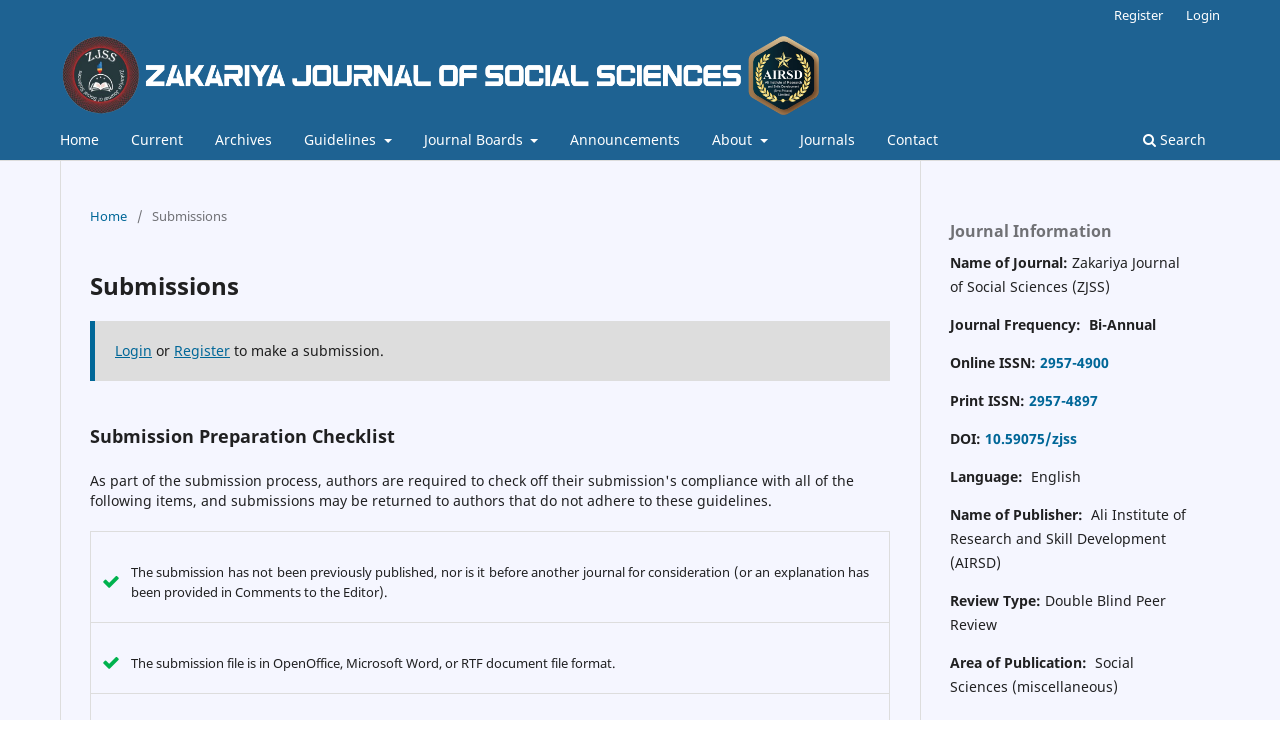

--- FILE ---
content_type: text/html; charset=utf-8
request_url: https://journals.airsd.org/index.php/zjss/about/submissions
body_size: 24432
content:
<!DOCTYPE html>
<html lang="en-US" xml:lang="en-US">
<head>
	<meta charset="utf-8">
	<meta name="viewport" content="width=device-width, initial-scale=1.0">
	<title>
		Submissions
							| Zakariya Journal of Social Science
			</title>

	
<link rel="icon" href="https://journals.airsd.org/public/journals/1/favicon_en_US.png">
<meta name="generator" content="Open Journal Systems 3.3.0.8">
<link rel="alternate" type="application/atom+xml" href="https://journals.airsd.org/index.php/zjss/gateway/plugin/AnnouncementFeedGatewayPlugin/atom">
<link rel="alternate" type="application/rdf+xml" href="https://journals.airsd.org/index.php/zjss/gateway/plugin/AnnouncementFeedGatewayPlugin/rss">
<link rel="alternate" type="application/rss+xml" href="https://journals.airsd.org/index.php/zjss/gateway/plugin/AnnouncementFeedGatewayPlugin/rss2">

	<link rel="stylesheet" href="https://journals.airsd.org/index.php/zjss/$$$call$$$/page/page/css?name=stylesheet" type="text/css" /><link rel="stylesheet" href="https://journals.airsd.org/index.php/zjss/$$$call$$$/page/page/css?name=font" type="text/css" /><link rel="stylesheet" href="https://journals.airsd.org/lib/pkp/styles/fontawesome/fontawesome.css?v=3.3.0.8" type="text/css" /><link rel="stylesheet" href="https://journals.airsd.org/plugins/generic/citations/css/citations.css?v=3.3.0.8" type="text/css" /><link rel="stylesheet" href="https://journals.airsd.org/public/journals/1/styleSheet.css?d=2022-12-15+17%3A02%3A51" type="text/css" /><link rel="stylesheet" href="https://journals.airsd.org/public/site/styleSheet.css?v=3.3.0.8" type="text/css" />
</head>
<body class="pkp_page_about pkp_op_submissions has_site_logo" dir="ltr">

	<div class="pkp_structure_page">

				<header class="pkp_structure_head" id="headerNavigationContainer" role="banner">
						 <nav class="cmp_skip_to_content" aria-label="Jump to content links">
	<a href="#pkp_content_main">Skip to main content</a>
	<a href="#siteNav">Skip to main navigation menu</a>
		<a href="#pkp_content_footer">Skip to site footer</a>
</nav>

			<div class="pkp_head_wrapper">

				<div class="pkp_site_name_wrapper">
					<button class="pkp_site_nav_toggle">
						<span>Open Menu</span>
					</button>
										<div class="pkp_site_name">
																<a href="						https://journals.airsd.org/index.php/zjss/index
					" class="is_img">
							<img src="https://journals.airsd.org/public/journals/1/pageHeaderLogoImage_en_US.png" width="2904" height="306"  />
						</a>
										</div>
				</div>

				
				<nav class="pkp_site_nav_menu" aria-label="Site Navigation">
					<a id="siteNav"></a>
					<div class="pkp_navigation_primary_row">
						<div class="pkp_navigation_primary_wrapper">
																				<ul id="navigationPrimary" class="pkp_navigation_primary pkp_nav_list">
								<li class="">
				<a href="https://journals.airsd.org/index.php/zjss">
					Home
				</a>
							</li>
								<li class="">
				<a href="https://journals.airsd.org/index.php/zjss/issue/current">
					Current
				</a>
							</li>
								<li class="">
				<a href="https://journals.airsd.org/index.php/zjss/issue/archive">
					Archives
				</a>
							</li>
								<li class="">
				<a href="https://journals.airsd.org/index.php/zjss">
					Guidelines
				</a>
									<ul>
																					<li class="">
									<a href="https://journals.airsd.org/index.php/zjss/reviewers-guidelines">
										Reviewers' Guidelines
									</a>
								</li>
																												<li class="">
									<a href="https://journals.airsd.org/index.php/zjss/authors-guidelines">
										Authors' Guidelines
									</a>
								</li>
																												<li class="">
									<a href="https://journals.airsd.org/index.php/zjss/reviewers-conflict-of-interest">
										Reviewers’ Conflict of Interest
									</a>
								</li>
																												<li class="">
									<a href="https://journals.airsd.org/index.php/zjss/publication-process">
										Publication Process
									</a>
								</li>
																												<li class="">
									<a href="https://journals.airsd.org/index.php/zjss/article-processing-charges">
										Article Processing Charges
									</a>
								</li>
																												<li class="">
									<a href="https://journals.airsd.org/index.php/zjss/funding-statement">
										Funding Statement
									</a>
								</li>
																												<li class="">
									<a href="https://journals.airsd.org/index.php/zjss/policy-document">
										Policy Document
									</a>
								</li>
																		</ul>
							</li>
								<li class="">
				<a href="https://journals.airsd.org/index.php/zjss/index">
					Journal Boards
				</a>
									<ul>
																					<li class="">
									<a href="https://journals.airsd.org/index.php/zjss/about/editorialTeam">
										Editorial Team
									</a>
								</li>
																												<li class="">
									<a href="https://journals.airsd.org/index.php/zjss/international-advisory-board">
										International Advisory Board
									</a>
								</li>
																												<li class="">
									<a href="https://journals.airsd.org/index.php/zjss/national-advisory-board">
										National Advisory Board
									</a>
								</li>
																												<li class="">
									<a href="https://journals.airsd.org/index.php/zjss/reviewers-board">
										Reviewers Board
									</a>
								</li>
																		</ul>
							</li>
								<li class="">
				<a href="https://journals.airsd.org/index.php/zjss/announcement">
					Announcements
				</a>
							</li>
								<li class="">
				<a href="https://journals.airsd.org/index.php/zjss/about">
					About
				</a>
									<ul>
																					<li class="">
									<a href="https://journals.airsd.org/index.php/zjss/about">
										About the Journal
									</a>
								</li>
																												<li class="">
									<a href="https://journals.airsd.org/index.php/zjss/about/submissions">
										Submissions
									</a>
								</li>
																												<li class="">
									<a href="https://journals.airsd.org/index.php/zjss/about/privacy">
										Privacy Statement
									</a>
								</li>
																		</ul>
							</li>
								<li class="">
				<a href="https://journals.airsd.org">
					Journals
				</a>
							</li>
								<li class="">
				<a href="https://journals.airsd.org/index.php/zjss/about/contact">
					Contact
				</a>
							</li>
			</ul>

				

																						<div class="pkp_navigation_search_wrapper">
									<a href="https://journals.airsd.org/index.php/zjss/search" class="pkp_search pkp_search_desktop">
										<span class="fa fa-search" aria-hidden="true"></span>
										Search
									</a>
								</div>
													</div>
					</div>
					<div class="pkp_navigation_user_wrapper" id="navigationUserWrapper">
							<ul id="navigationUser" class="pkp_navigation_user pkp_nav_list">
								<li class="profile">
				<a href="https://journals.airsd.org/index.php/zjss/user/register">
					Register
				</a>
							</li>
								<li class="profile">
				<a href="https://journals.airsd.org/index.php/zjss/login">
					Login
				</a>
							</li>
										</ul>

					</div>
				</nav>
			</div><!-- .pkp_head_wrapper -->
		</header><!-- .pkp_structure_head -->

						<div class="pkp_structure_content has_sidebar">
			<div class="pkp_structure_main" role="main">
				<a id="pkp_content_main"></a>

<div class="page page_submissions">
	<nav class="cmp_breadcrumbs" role="navigation" aria-label="You are here:">
	<ol>
		<li>
			<a href="https://journals.airsd.org/index.php/zjss/index">
				Home
			</a>
			<span class="separator">/</span>
		</li>
		<li class="current">
			<span aria-current="page">
									Submissions
							</span>
		</li>
	</ol>
</nav>

	<h1>
		Submissions
	</h1>

	<div class="cmp_notification">
																		<a href="https://journals.airsd.org/index.php/zjss/login">Login</a> or <a href="https://journals.airsd.org/index.php/zjss/user/register">Register</a> to make a submission.
						</div>

			<div class="submission_checklist">
			<h2>
				Submission Preparation Checklist
							</h2>
			As part of the submission process, authors are required to check off their submission's compliance with all of the following items, and submissions may be returned to authors that do not adhere to these guidelines.
			<ul>
									<li>
						<span class="fa fa-check" aria-hidden="true"></span>
						The submission has not been previously published, nor is it before another journal for consideration (or an explanation has been provided in Comments to the Editor).
					</li>
									<li>
						<span class="fa fa-check" aria-hidden="true"></span>
						The submission file is in OpenOffice, Microsoft Word, or RTF document file format.
					</li>
									<li>
						<span class="fa fa-check" aria-hidden="true"></span>
						Where available, URLs for the references have been provided.
					</li>
									<li>
						<span class="fa fa-check" aria-hidden="true"></span>
						The text is single-spaced; uses a 12-point font; employs italics, rather than underlining (except with URL addresses); and all illustrations, figures, and tables are placed within the text at the appropriate points, rather than at the end.
					</li>
									<li>
						<span class="fa fa-check" aria-hidden="true"></span>
						The text adheres to the stylistic and bibliographic requirements outlined in the Author Guidelines.
					</li>
							</ul>
		</div>
	
	
						<div class="section_policy">
				<h2>Articles</h2>
				Section default policy
							</div>
			
	
		<div class="privacy_statement" id="privacyStatement">
		<h2>
			Privacy Statement
					</h2>
		<p>The names and email addresses entered in this journal site will be used exclusively for the stated purposes of this journal and will not be made available for any other purpose or to any other party.</p>
<div class="page">
<h1 class="page_title">Article Processing Charges</h1>
<p>ZJSS publishes all its articles in full open access, which means unlimited use and reuse of articles, in addition to giving credit to the authors, under a Creative Commons Attribution (CC BY) 4.0 license. Any further distribution of this work must maintain attribution to the author(s) and the title of the work and journal citation.</p>
<p>Authors pay a one-time Article Processing Charge (APC) to cover the costs of peer review administration and management, professional production of articles in PDF and other formats, and dissemination of published papers in various venues, in addition to other publishing functions. There are no charges for rejected articles, no submission charges, and no surcharges based on the length of an article, figures or supplementary data. Some items (Editorials, Corrections, Addendums, Retractions, Comments, etc.) are published free of charge.</p>
<table width="634">
<tbody>
<tr>
<td width="280">
<p>Article Processing Charge</p>
</td>
<td width="177">
<p>National Authors</p>
</td>
<td width="177">
<p>International Authors</p>
</td>
</tr>
<tr>
<td width="280">
<p>Submission fee (Non-refundable)* </p>
</td>
<td width="177">
<p>5000</p>
</td>
<td width="177">
<p>USD 25</p>
</td>
</tr>
<tr>
<td width="280">
<p>APC (Refundable)**</p>
</td>
<td width="177">
<p>35000</p>
</td>
<td width="177">
<p>USD 175</p>
</td>
</tr>
<tr>
<td width="280">
<p>Total</p>
</td>
<td width="177">
<p>40000</p>
</td>
<td width="177">
<p>USD 200</p>
</td>
</tr>
</tbody>
</table>
<p> </p>
<p>*The Submission Fee is a one-time APC that a corresponding author pays upon submission. The Submission Fee is non-refundable whether the submitted manuscript is accepted or rejected in the Desk Review process.</p>
<p> ** Upon the successful completion of Desk Review, the corresponding author is to pay the rest of the APC. If the submitted manuscript is rejected in the Peer Review, the rest of the APC is refunded to the corresponding author.</p>
</div>
	</div>
	
</div><!-- .page -->

	</div><!-- pkp_structure_main -->

									<div class="pkp_structure_sidebar left" role="complementary" aria-label="Sidebar">
				<div class="pkp_block block_custom" id="customblock-contact-us">
	<h2 class="title">Journal Information</h2>
	<div class="content">
		<p><strong>Name of Journal:</strong> Zakariya Journal of Social Sciences (ZJSS)</p>
<p><strong>Journal Frequency: &nbsp;</strong><strong>Bi-Annual</strong></p>
<p><strong>Online ISSN: <span data-sheets-root="1" data-sheets-value="{&quot;1&quot;:2,&quot;2&quot;:&quot;3006-7170&quot;}" data-sheets-userformat="{&quot;2&quot;:1326015,&quot;3&quot;:{&quot;1&quot;:0},&quot;4&quot;:{&quot;1&quot;:2,&quot;2&quot;:16773836},&quot;5&quot;:{&quot;1&quot;:[{&quot;1&quot;:2,&quot;2&quot;:0,&quot;5&quot;:{&quot;1&quot;:2,&quot;2&quot;:0}},{&quot;1&quot;:0,&quot;2&quot;:0,&quot;3&quot;:3},{&quot;1&quot;:1,&quot;2&quot;:0,&quot;4&quot;:1}]},&quot;6&quot;:{&quot;1&quot;:[{&quot;1&quot;:2,&quot;2&quot;:0,&quot;5&quot;:{&quot;1&quot;:2,&quot;2&quot;:0}},{&quot;1&quot;:0,&quot;2&quot;:0,&quot;3&quot;:3},{&quot;1&quot;:1,&quot;2&quot;:0,&quot;4&quot;:1}]},&quot;7&quot;:{&quot;1&quot;:[{&quot;1&quot;:2,&quot;2&quot;:0,&quot;5&quot;:{&quot;1&quot;:2,&quot;2&quot;:0}},{&quot;1&quot;:0,&quot;2&quot;:0,&quot;3&quot;:3},{&quot;1&quot;:1,&quot;2&quot;:0,&quot;4&quot;:1}]},&quot;8&quot;:{&quot;1&quot;:[{&quot;1&quot;:2,&quot;2&quot;:0,&quot;5&quot;:{&quot;1&quot;:2,&quot;2&quot;:0}},{&quot;1&quot;:0,&quot;2&quot;:0,&quot;3&quot;:3},{&quot;1&quot;:1,&quot;2&quot;:0,&quot;4&quot;:1}]},&quot;10&quot;:1,&quot;11&quot;:0,&quot;12&quot;:0,&quot;14&quot;:{&quot;1&quot;:2,&quot;2&quot;:10027263},&quot;15&quot;:&quot;Times New Roman&quot;,&quot;16&quot;:12,&quot;21&quot;:1,&quot;23&quot;:1}" data-sheets-hyperlink="https://portal.issn.org/resource/ISSN/3006-7170"><a class="in-cell-link" href="https://portal.issn.org/resource/ISSN/2957-4900" target="_blank" rel="noopener">2957-4900</a></span></strong></p>
<p><strong>Print ISSN:</strong> <span data-sheets-root="1" data-sheets-value="{&quot;1&quot;:2,&quot;2&quot;:&quot;3006-7162&quot;}" data-sheets-userformat="{&quot;2&quot;:1326015,&quot;3&quot;:{&quot;1&quot;:0},&quot;4&quot;:{&quot;1&quot;:2,&quot;2&quot;:16773836},&quot;5&quot;:{&quot;1&quot;:[{&quot;1&quot;:2,&quot;2&quot;:0,&quot;5&quot;:{&quot;1&quot;:2,&quot;2&quot;:0}},{&quot;1&quot;:0,&quot;2&quot;:0,&quot;3&quot;:3},{&quot;1&quot;:1,&quot;2&quot;:0,&quot;4&quot;:1}]},&quot;6&quot;:{&quot;1&quot;:[{&quot;1&quot;:2,&quot;2&quot;:0,&quot;5&quot;:{&quot;1&quot;:2,&quot;2&quot;:0}},{&quot;1&quot;:0,&quot;2&quot;:0,&quot;3&quot;:3},{&quot;1&quot;:1,&quot;2&quot;:0,&quot;4&quot;:1}]},&quot;7&quot;:{&quot;1&quot;:[{&quot;1&quot;:2,&quot;2&quot;:0,&quot;5&quot;:{&quot;1&quot;:2,&quot;2&quot;:0}},{&quot;1&quot;:0,&quot;2&quot;:0,&quot;3&quot;:3},{&quot;1&quot;:1,&quot;2&quot;:0,&quot;4&quot;:1}]},&quot;8&quot;:{&quot;1&quot;:[{&quot;1&quot;:2,&quot;2&quot;:0,&quot;5&quot;:{&quot;1&quot;:2,&quot;2&quot;:0}},{&quot;1&quot;:0,&quot;2&quot;:0,&quot;3&quot;:3},{&quot;1&quot;:1,&quot;2&quot;:0,&quot;4&quot;:1}]},&quot;10&quot;:1,&quot;11&quot;:0,&quot;12&quot;:0,&quot;14&quot;:{&quot;1&quot;:2,&quot;2&quot;:10027263},&quot;15&quot;:&quot;Times New Roman&quot;,&quot;16&quot;:12,&quot;21&quot;:1,&quot;23&quot;:1}" data-sheets-hyperlink="https://portal.issn.org/resource/ISSN-L/3006-7162"><a class="in-cell-link" href="https://portal.issn.org/api/search?search[]=MUST=allissnbis=%222957-4897%22&amp;search_id=112740330" target="_blank" rel="noopener"><strong>2957-4897</strong></a></span></p>
<p><span data-sheets-root="1" data-sheets-value="{&quot;1&quot;:2,&quot;2&quot;:&quot;3006-7162&quot;}" data-sheets-userformat="{&quot;2&quot;:1326015,&quot;3&quot;:{&quot;1&quot;:0},&quot;4&quot;:{&quot;1&quot;:2,&quot;2&quot;:16773836},&quot;5&quot;:{&quot;1&quot;:[{&quot;1&quot;:2,&quot;2&quot;:0,&quot;5&quot;:{&quot;1&quot;:2,&quot;2&quot;:0}},{&quot;1&quot;:0,&quot;2&quot;:0,&quot;3&quot;:3},{&quot;1&quot;:1,&quot;2&quot;:0,&quot;4&quot;:1}]},&quot;6&quot;:{&quot;1&quot;:[{&quot;1&quot;:2,&quot;2&quot;:0,&quot;5&quot;:{&quot;1&quot;:2,&quot;2&quot;:0}},{&quot;1&quot;:0,&quot;2&quot;:0,&quot;3&quot;:3},{&quot;1&quot;:1,&quot;2&quot;:0,&quot;4&quot;:1}]},&quot;7&quot;:{&quot;1&quot;:[{&quot;1&quot;:2,&quot;2&quot;:0,&quot;5&quot;:{&quot;1&quot;:2,&quot;2&quot;:0}},{&quot;1&quot;:0,&quot;2&quot;:0,&quot;3&quot;:3},{&quot;1&quot;:1,&quot;2&quot;:0,&quot;4&quot;:1}]},&quot;8&quot;:{&quot;1&quot;:[{&quot;1&quot;:2,&quot;2&quot;:0,&quot;5&quot;:{&quot;1&quot;:2,&quot;2&quot;:0}},{&quot;1&quot;:0,&quot;2&quot;:0,&quot;3&quot;:3},{&quot;1&quot;:1,&quot;2&quot;:0,&quot;4&quot;:1}]},&quot;10&quot;:1,&quot;11&quot;:0,&quot;12&quot;:0,&quot;14&quot;:{&quot;1&quot;:2,&quot;2&quot;:10027263},&quot;15&quot;:&quot;Times New Roman&quot;,&quot;16&quot;:12,&quot;21&quot;:1,&quot;23&quot;:1}" data-sheets-hyperlink="https://portal.issn.org/resource/ISSN-L/3006-7162"><strong>DOI: <a href="https://search.crossref.org/?q=10.59075%2Fzjss&amp;from_ui=yes" target="_blank" rel="noopener">10.59075/zjss</a></strong></span></p>
<p><strong>Language:</strong> &nbsp;English</p>
<p><strong>Name of Publisher:&nbsp;</strong> Ali Institute of Research and Skill Development (AIRSD)</p>
<p><strong>Review Type:</strong> Double Blind Peer Review</p>
<p><strong>Area of Publication: </strong>&nbsp;Social Sciences (miscellaneous)</p>
	</div>
</div>
<div class="pkp_block block_information">
	<h2 class="title">Information</h2>
	<div class="content">
		<ul>
							<li>
					<a href="https://journals.airsd.org/index.php/zjss/information/readers">
						For Readers
					</a>
				</li>
										<li>
					<a href="https://journals.airsd.org/index.php/zjss/information/authors">
						For Authors
					</a>
				</li>
										<li>
					<a href="https://journals.airsd.org/index.php/zjss/information/librarians">
						For Librarians
					</a>
				</li>
					</ul>
	</div>
</div>
<div class="pkp_block block_make_submission">
	<h2 class="pkp_screen_reader">
		Make a Submission
	</h2>

	<div class="content">
		<a class="block_make_submission_link" href="https://journals.airsd.org/index.php/zjss/about/submissions">
			Make a Submission
		</a>
	</div>
</div>
<div class="pkp_block block_web_feed">
	<h2 class="title">Current Issue</h2>
	<div class="content">
		<ul>
			<li>
				<a href="https://journals.airsd.org/index.php/zjss/gateway/plugin/WebFeedGatewayPlugin/atom">
					<img src="https://journals.airsd.org/lib/pkp/templates/images/atom.svg" alt="Atom logo">
				</a>
			</li>
			<li>
				<a href="https://journals.airsd.org/index.php/zjss/gateway/plugin/WebFeedGatewayPlugin/rss2">
					<img src="https://journals.airsd.org/lib/pkp/templates/images/rss20_logo.svg" alt="RSS2 logo">
				</a>
			</li>
			<li>
				<a href="https://journals.airsd.org/index.php/zjss/gateway/plugin/WebFeedGatewayPlugin/rss">
					<img src="https://journals.airsd.org/lib/pkp/templates/images/rss10_logo.svg" alt="RSS1 logo">
				</a>
			</li>
		</ul>
	</div>
</div>
<div class="pkp_block block_custom" id="customblock-counter">
	<h2 class="title pkp_screen_reader">Counter</h2>
	<div class="content">
		<p><a href="https://info.flagcounter.com/wIpC"><img src="https://s04.flagcounter.com/count2/wIpC/bg_FFFFFF/txt_000000/border_CCCCCC/columns_2/maxflags_10/viewers_0/labels_0/pageviews_0/flags_0/percent_0/" alt="Flag Counter" border="0"></a></p>
	</div>
</div>
<div class="pkp_block block_custom" id="customblock-indexing">
	<h2 class="title">Indexing</h2>
	<div class="content">
		<p>&nbsp;</p>
<p><a href="https://scholar.google.com/citations?hl=en&amp;user=1cA9f7YAAAAJ" target="_blank" rel="noopener"><img src="https://journals.airsd.org/public/site/images/admin_journal/google-scholar-logo-for-website-73e4ba6a829db2e5960e6f35b0b49bdb.png" alt="" width="300" height="128"></a></p>
<p><a title="Directory of Research Journals Indexing" href="http://olddrji.lbp.world/JournalProfile.aspx?jid=2957-4900" target="_blank" rel="noopener"><img src="https://journals.airsd.org/public/site/images/admin_journal/drji-logo.jpg" alt="" width="200" height="200"></a></p>
<p><a href="https://journalseeker.researchbib.com/view/issn/2957-4897" target="_blank" rel="noopener"><img src="https://journals.airsd.org/public/site/images/admin_journal/researchbib.png" alt="" width="190" height="86"></a></p>
<p><a href="http://esjindex.org/search.php?id=6046" target="_blank" rel="noopener"><img src="https://journals.airsd.org/public/site/images/admin_journal/esjindex-logo.png" alt="" width="187" height="53"></a></p>
<p><img src="https://journals.airsd.org/public/site/images/admin_journal/asi.jpg" alt="" width="300" height="49"></p>
<p><a href="https://europub.co.uk/journals/29678" target="_blank" rel="noopener"><img src="https://journals.airsd.org/public/site/images/admin_journal/europub-9ad4583c65656148bd255ce6f21222af.jpg" alt="" width="256" height="240"></a></p>
<p><a href="https://www.reviewercredits.com/user/zjss/" target="_blank" rel="noopener"><img src="https://journals.airsd.org/public/site/images/admin_journal/reviewercredits.jpg" alt="" width="301" height="94"></a></p>
<p><a href="https://www.neliti.com/journals/zakariya-journal-of-social-sciences" target="_blank" rel="noopener"><img src="https://journals.airsd.org/public/site/images/admin_journal/neliti-8420ea89aef594af267e8589a7598fb5.jpg" alt="" width="256" height="84"></a></p>
<p><img src="https://journals.airsd.org/public/site/images/admin_journal/europub.png" alt="" width="300" height="55"></p>
<p><img src="https://journals.airsd.org/public/site/images/admin_journal/crossref-3278c86242f148cfc77bebe7aeb1bfab.png" alt="" width="400" height="161"></p>
	</div>
</div>

			</div><!-- pkp_sidebar.left -->
			</div><!-- pkp_structure_content -->

<div class="pkp_structure_footer_wrapper" role="contentinfo">
	<a id="pkp_content_footer"></a>

	<div class="pkp_structure_footer">

					<div class="pkp_footer_content">
				<p>Zakariya Journal of Social Sciences (ZJSS) published by:</p>
<p>Ali Institute of Research and Skill Development (AIRSD)</p>
<p>Based on a work at <a href="https://journals.airsd.org/index.php/zjss">ZJSS</a></p>
<p>Copyright © 2022 Ali Institute of Research &amp; Skills Development (<a href="https://airsd.org">AIRSD</a>).</p>
<p>ZJSS provides immediate open access to its content on the principle that making research freely available to the public supports a greater global exchange of knowledge.</p>
<p><strong>Address:</strong></p>
<p>Head Office, AIRSD<br />Office No 1,Moiz Clinic Building<br />Khan Village Road, New Gulgasht, Multan Pakistan.</p>
<p>International office, AIRSD<br />Office No 1220, Unit 1, Mushroom Apartment, Building 1, Hanlin International City, Jinju Street, High-tech Industrial Development Zone, Zhengzhou, Henan Province. China</p>
<p><a href="http://creativecommons.org/licenses/by/4.0/">Creative Commons Attribution 4.0 International License </a><img src="https://journals.airsd.org/public/site/images/admin_journal/cc-by-5ae8504663d6dfb1469f0294100f7952.png" alt="" width="101" height="36" /></p>
			</div>
		
		<div class="pkp_brand_footer" role="complementary">
			<a href="https://journals.airsd.org/index.php/zjss/about/aboutThisPublishingSystem">
				<img alt="More information about the publishing system, Platform and Workflow by OJS/PKP." src="https://journals.airsd.org/templates/images/ojs_brand.png">
			</a>
		</div>
	</div>
</div><!-- pkp_structure_footer_wrapper -->

</div><!-- pkp_structure_page -->

<script src="https://journals.airsd.org/lib/pkp/lib/vendor/components/jquery/jquery.min.js?v=3.3.0.8" type="text/javascript"></script><script src="https://journals.airsd.org/lib/pkp/lib/vendor/components/jqueryui/jquery-ui.min.js?v=3.3.0.8" type="text/javascript"></script><script src="https://journals.airsd.org/plugins/themes/default/js/lib/popper/popper.js?v=3.3.0.8" type="text/javascript"></script><script src="https://journals.airsd.org/plugins/themes/default/js/lib/bootstrap/util.js?v=3.3.0.8" type="text/javascript"></script><script src="https://journals.airsd.org/plugins/themes/default/js/lib/bootstrap/dropdown.js?v=3.3.0.8" type="text/javascript"></script><script src="https://journals.airsd.org/plugins/themes/default/js/main.js?v=3.3.0.8" type="text/javascript"></script>


</body>
</html>


--- FILE ---
content_type: text/css
request_url: https://journals.airsd.org/public/journals/1/styleSheet.css?d=2022-12-15+17%3A02%3A51
body_size: 151
content:
.pkp_structure_main li{
margin: 10px 0;
  text-align: justify;
}
body{
  background-color: #0028ff0a;
}
.pkp_structure_main p{
  text-align: justify;
}

--- FILE ---
content_type: text/css
request_url: https://journals.airsd.org/public/site/styleSheet.css?v=3.3.0.8
body_size: 208
content:
.pkp_structure_main li{
margin: 10px 0;
  text-align: justify;
}
body{
  background-color: #0028ff0a;
}
.pkp_structure_main p{
  text-align: justify;
}

.pkp_site_nav_menu .pkp_nav_list {
  max-width: 100%;
}